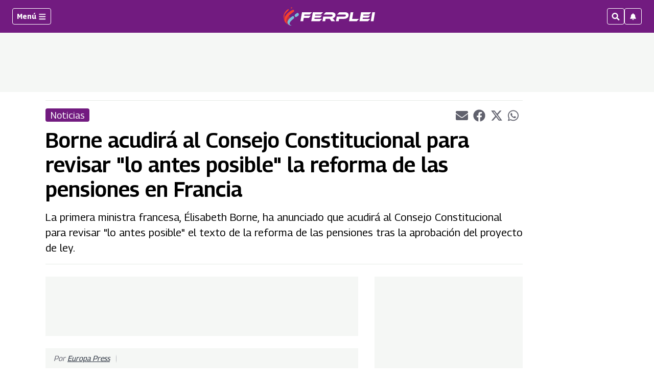

--- FILE ---
content_type: text/html; charset=utf-8
request_url: https://www.google.com/recaptcha/api2/aframe
body_size: 266
content:
<!DOCTYPE HTML><html><head><meta http-equiv="content-type" content="text/html; charset=UTF-8"></head><body><script nonce="yIvRkDW-hZIReenUnsGUvw">/** Anti-fraud and anti-abuse applications only. See google.com/recaptcha */ try{var clients={'sodar':'https://pagead2.googlesyndication.com/pagead/sodar?'};window.addEventListener("message",function(a){try{if(a.source===window.parent){var b=JSON.parse(a.data);var c=clients[b['id']];if(c){var d=document.createElement('img');d.src=c+b['params']+'&rc='+(localStorage.getItem("rc::a")?sessionStorage.getItem("rc::b"):"");window.document.body.appendChild(d);sessionStorage.setItem("rc::e",parseInt(sessionStorage.getItem("rc::e")||0)+1);localStorage.setItem("rc::h",'1769199077121');}}}catch(b){}});window.parent.postMessage("_grecaptcha_ready", "*");}catch(b){}</script></body></html>

--- FILE ---
content_type: application/javascript; charset=utf-8
request_url: https://fundingchoicesmessages.google.com/f/AGSKWxUtcPG08np3V8XbBmcHSFT9NkL4n4Cvc5ASSmr4rPjuh6ZFRcFv9gWlh7JxKMT2-bVMixshZ3Ev8Xji3C7p5eSJ2U8UjrCgtF-jt2LYnsrxshvFK2L8T4Flfq6jUZ3KkGtpLZwIi7AfbZU8ZFLoqVCocUMX7h6Nd6C-ReyZgMu0PaltBaNDYGqHK0o=/_/adblocker.js.xinhuanetAD./ad_mini_/ads-admin..net/adt?
body_size: -1288
content:
window['0e96862d-4efe-4526-bc39-a6e8528c043a'] = true;

--- FILE ---
content_type: application/javascript; charset=utf-8
request_url: https://fundingchoicesmessages.google.com/f/AGSKWxUtQ7HXlh7SkbMPpqsYtosUg3Tx3eGbZqmk9oCYCaOCTbMQXvH8KiyRiIis1Y3-nMAxMSOt4rQkiQP0oCEkMRpl_6CA4ZzOMf-qzWM6lX3nUU8Kx9kK-wSln1VniYcovO9gSY5e?fccs=W251bGwsbnVsbCxudWxsLG51bGwsbnVsbCxudWxsLFsxNzY5MTk5MDc3LDYzMDAwMDAwMF0sbnVsbCxudWxsLG51bGwsW251bGwsWzcsNiw5XSxudWxsLDIsbnVsbCwiZW4iLG51bGwsbnVsbCxudWxsLG51bGwsbnVsbCwxXSwiaHR0cHM6Ly93d3cuZmVycGxlaS5jb20vbm90aWNpYXMvMjAyMy8wMy8yMS9ib3JuZS1hY3VkaXJhLWFsLWNvbnNlam8tY29uc3RpdHVjaW9uYWwtcGFyYS1yZXZpc2FyLWxvLWFudGVzLXBvc2libGUtbGEtcmVmb3JtYS1kZS1sYXMtcGVuc2lvbmVzLWVuLWZyYW5jaWEvIixudWxsLFtbOCwiazYxUEJqbWs2TzAiXSxbOSwiZW4tVVMiXSxbMTksIjIiXSxbMTcsIlswXSJdLFsyNCwiIl0sWzI5LCJmYWxzZSJdXV0
body_size: 204
content:
if (typeof __googlefc.fcKernelManager.run === 'function') {"use strict";this.default_ContributorServingResponseClientJs=this.default_ContributorServingResponseClientJs||{};(function(_){var window=this;
try{
var qp=function(a){this.A=_.t(a)};_.u(qp,_.J);var rp=function(a){this.A=_.t(a)};_.u(rp,_.J);rp.prototype.getWhitelistStatus=function(){return _.F(this,2)};var sp=function(a){this.A=_.t(a)};_.u(sp,_.J);var tp=_.ed(sp),up=function(a,b,c){this.B=a;this.j=_.A(b,qp,1);this.l=_.A(b,_.Pk,3);this.F=_.A(b,rp,4);a=this.B.location.hostname;this.D=_.Fg(this.j,2)&&_.O(this.j,2)!==""?_.O(this.j,2):a;a=new _.Qg(_.Qk(this.l));this.C=new _.dh(_.q.document,this.D,a);this.console=null;this.o=new _.mp(this.B,c,a)};
up.prototype.run=function(){if(_.O(this.j,3)){var a=this.C,b=_.O(this.j,3),c=_.fh(a),d=new _.Wg;b=_.hg(d,1,b);c=_.C(c,1,b);_.jh(a,c)}else _.gh(this.C,"FCNEC");_.op(this.o,_.A(this.l,_.De,1),this.l.getDefaultConsentRevocationText(),this.l.getDefaultConsentRevocationCloseText(),this.l.getDefaultConsentRevocationAttestationText(),this.D);_.pp(this.o,_.F(this.F,1),this.F.getWhitelistStatus());var e;a=(e=this.B.googlefc)==null?void 0:e.__executeManualDeployment;a!==void 0&&typeof a==="function"&&_.To(this.o.G,
"manualDeploymentApi")};var vp=function(){};vp.prototype.run=function(a,b,c){var d;return _.v(function(e){d=tp(b);(new up(a,d,c)).run();return e.return({})})};_.Tk(7,new vp);
}catch(e){_._DumpException(e)}
}).call(this,this.default_ContributorServingResponseClientJs);
// Google Inc.

//# sourceURL=/_/mss/boq-content-ads-contributor/_/js/k=boq-content-ads-contributor.ContributorServingResponseClientJs.en_US.k61PBjmk6O0.es5.O/d=1/exm=ad_blocking_detection_executable,kernel_loader,loader_js_executable,web_iab_tcf_v2_signal_executable/ed=1/rs=AJlcJMztj-kAdg6DB63MlSG3pP52LjSptg/m=cookie_refresh_executable
__googlefc.fcKernelManager.run('\x5b\x5b\x5b7,\x22\x5b\x5bnull,\\\x22ferplei.com\\\x22,\\\x22AKsRol9OzUu1QGSLid7GqLK4yAF4qlfGC5qtHe4C0HPAVdytHVwrPD5UqDNuC0dWczKzp4JSWViX6XsNy9zIq8-ewvz-GIYAAoUikrVZRWSZdJAUBH7p6K5z-2ud1LAjtQm1lVi-w38LgjJFvxUlAirgWLNeYD4U9w\\\\u003d\\\\u003d\\\x22\x5d,null,\x5b\x5bnull,null,null,\\\x22https:\/\/fundingchoicesmessages.google.com\/f\/AGSKWxVIVRJecERm2ExPHqLiT9aiyM7D4ctFWnW0fC0fVCqwnpisxr-zEb6CjgjFEUX3cGRhfrdjsdymg-TbzaxvVSgpDDPBkpInynEyeJhrWtP5x8qFFgmytkr9AqQ6a7mHIb4RGdxK\\\x22\x5d,null,null,\x5bnull,null,null,\\\x22https:\/\/fundingchoicesmessages.google.com\/el\/AGSKWxUU9gvBMWH1egVBxXw9UUoDYOX_u83V7MLZrgFMN0Buq1IFgal0DtqotifWZJXEKb18WusoC95x7ctzuQKHtoKv1E-Jm4Td2kc8v5Hw0oZ66uNjJaytLYmDMyWCqUEG7RdCLV5J\\\x22\x5d,null,\x5bnull,\x5b7,6,9\x5d,null,2,null,\\\x22en\\\x22,null,null,null,null,null,1\x5d,null,\\\x22Privacy and cookie settings\\\x22,\\\x22Close\\\x22,null,null,null,\\\x22Managed by Google. Complies with IAB TCF. CMP ID: 300\\\x22\x5d,\x5b3,1\x5d\x5d\x22\x5d\x5d,\x5bnull,null,null,\x22https:\/\/fundingchoicesmessages.google.com\/f\/AGSKWxU35iGiH7Gdc2B-AELFNjtCOIZyoGbdKHh0YufS-cGPvpurXIlvFotCxNO4eSy3-iLeydcDXaEjNe2yIxbizxjyz2W9tws05gZro7yrPKG9hdy1d2RYbpXtdcvQ-JJABrDKoUJx\x22\x5d\x5d');}